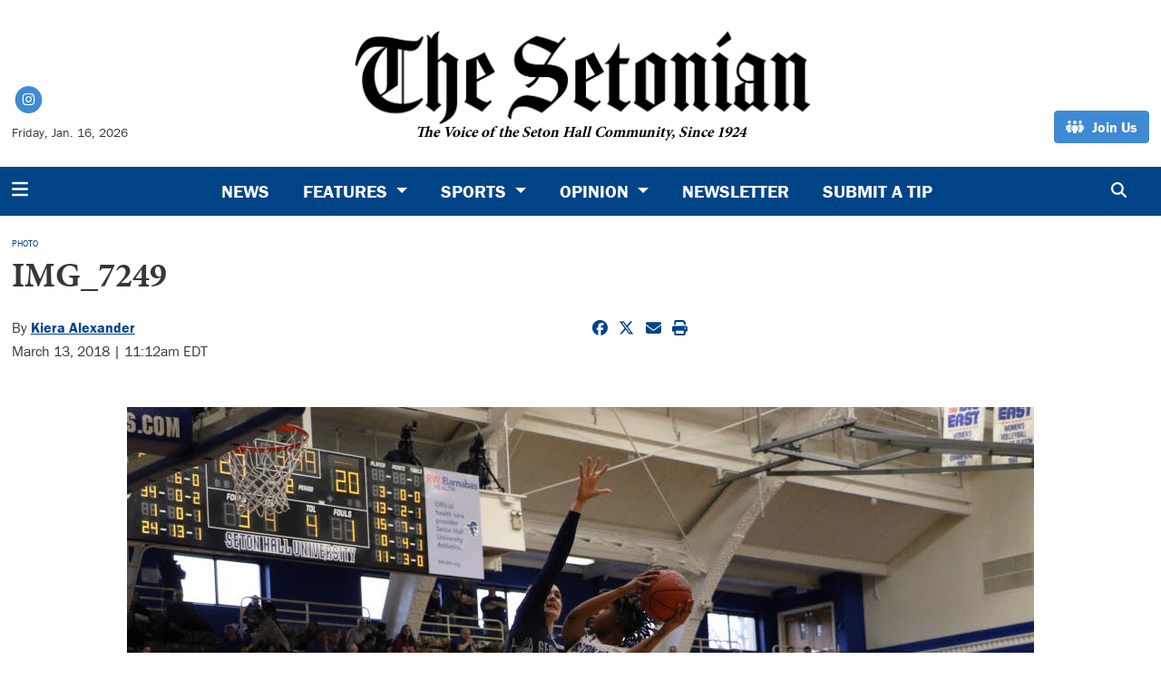

--- FILE ---
content_type: text/html; charset=UTF-8
request_url: https://www.thesetonian.com/multimedia/298d4051-9b1d-4297-a8d6-4310ed987fc1
body_size: 7330
content:
<!DOCTYPE html>
<html lang="en-US">
<!--
   _____ _   _                    _
  / ____| \ | |                  | |
 | (___ |  \| |_      _____  _ __| | _____
  \___ \| . ` \ \ /\ / / _ \| '__| |/ / __|
  ____) | |\  |\ V  V / (_) | |  |   <\__ \
 |_____/|_| \_| \_/\_/ \___/|_|  |_|\_\___/

SNworks - Solutions by The State News - http://getsnworks.com
-->
<head>
<meta charset="utf-8">
    <script type="text/javascript">var _sf_startpt=(new Date()).getTime();</script>

    <meta name="viewport" content="width=device-width">

    

    
                
<!-- CEO:STD-META -->

            	
                                                                        
    <title>IMG_7249 - The Setonian</title>
<style>#__ceo-debug-message{display: none;}#__ceo-debug-message-open,#__ceo-debug-message-close{font-size: 18px;color: #333;text-decoration: none;position: absolute;top: 0;left: 10px;}#__ceo-debug-message-close{padding-right: 10px;}#__ceo-debug-message #__ceo-debug-message-open{display: none;}#__ceo-debug-message div{display: inline-block;}#__ceo-debug-message.message-collapse{width: 50px;}#__ceo-debug-message.message-collapse div{display: none;}#__ceo-debug-message.message-collapse #__ceo-debug-message-close{display: none;}#__ceo-debug-message.message-collapse #__ceo-debug-message-open{display: inline !important;}.__ceo-poll label{display: block;}ul.__ceo-poll{padding: 0;}.__ceo-poll li{list-style-type: none;margin: 0;margin-bottom: 5px;}.__ceo-poll [name="verify"]{opacity: 0.001;}.__ceo-poll .__ceo-poll-result{max-width: 100%;border-radius: 3px;background: #fff;position: relative;padding: 2px 0;}.__ceo-poll span{z-index: 10;padding-left: 4px;}.__ceo-poll .__ceo-poll-fill{padding: 2px 4px;z-index: 5;top: 0;background: #4b9cd3;color: #fff;border-radius: 3px;position: absolute;overflow: hidden;}.__ceo-flex-container{display: flex;}.__ceo-flex-container .__ceo-flex-col{flex-grow: 1;}.__ceo-table{margin: 10px 0;}.__ceo-table td{border: 1px solid #333;padding: 0 10px;}.text-align-center{text-align: center;}.text-align-right{text-align: right;}.text-align-left{text-align: left;}.__ceo-text-right:empty{margin-bottom: 1em;}article:not(.arx-content) .btn{font-weight: 700;}article:not(.arx-content) .float-left.embedded-media{padding: 0px 15px 15px 0px;}article:not(.arx-content) .align-center{text-align: center;}article:not(.arx-content) .align-right{text-align: right;}article:not(.arx-content) .align-left{text-align: left;}article:not(.arx-content) table{background-color: #f1f1f1;border-radius: 3px;width: 100%;border-collapse: collapse;border-spacing: 0;margin-bottom: 1.5rem;caption-side: bottom;}article:not(.arx-content) table th{text-align: left;padding: 0.5rem;border-bottom: 1px solid #ccc;}article:not(.arx-content) table td{padding: 0.5rem;border-bottom: 1px solid #ccc;}article:not(.arx-content) figure:not(.embedded-media)> figcaption{font-size: 0.8rem;margin-top: 0.5rem;line-height: 1rem;}</style>

    <meta name="description" content="The&#x20;Voice&#x20;of&#x20;the&#x20;Seton&#x20;Hall&#x20;Community.">

                <meta name="twitter:site" content="@Setonian">     
        <meta property="og:url" content="https://www.thesetonian.com/multimedia/298d4051-9b1d-4297-a8d6-4310ed987fc1">     <meta property="og:type" content="website">
    <meta property="og:site_name" content="IMG_7249&#x20;-&#x20;The&#x20;Setonian">
    <meta property="og:title" content="IMG_7249">     <meta property="og:description" content="The&#x20;Voice&#x20;of&#x20;the&#x20;Seton&#x20;Hall&#x20;Community.">             <meta name="twitter:card" content="summary_large_image">


    
                                        
                    <meta property="og:image" content="https://snworksceo.imgix.net/sen/2ecce5c7-6691-4b0e-9dc7-273994adfb0b.sized-1000x1000.jpg?w=800&amp;h=600">          <meta property="og:image:width" content="800">         <meta property="og:image:height" content="600">     


        <!-- Google Tag Manager -->
    <script>(function(w,d,s,l,i){w[l]=w[l]||[];w[l].push({'gtm.start':
    new Date().getTime(),event:'gtm.js'});var f=d.getElementsByTagName(s)[0],
    j=d.createElement(s),dl=l!='dataLayer'?'&l='+l:'';j.async=true;j.src=
    'https://www.googletagmanager.com/gtm.js?id='+i+dl;f.parentNode.insertBefore(j,f);
    })(window,document,'script','dataLayer','GTM-WMSC6RZ');</script>
    <!-- End Google Tag Manager -->

    <link rel="preconnect" href="https://use.typekit.net">
    <link rel="preconnect" href="https://d1jnkpfqxoyeah.cloudfront.net">
    <link rel="stylesheet" href="https://use.typekit.net/fdk2qrr.css">

    <link rel="preload" href="https://cdn.jsdelivr.net/npm/bootstrap@5.3.0/dist/css/bootstrap.min.css" as="style" onload="this.onload=null;this.rel='stylesheet'">
    <noscript><link rel="stylesheet" href="https://cdn.jsdelivr.net/npm/bootstrap@5.3.0/dist/css/bootstrap.min.css"></noscript>
    <link rel="stylesheet" type="text/css" media="screen, print" href="https://d1jnkpfqxoyeah.cloudfront.net/7eacbf95b48bfed77feec9db8cca8d83/dist/css/master.css">

    <script src="https://kit.fontawesome.com/b3848d02ac.js" crossorigin="anonymous"></script>

    
    <link rel="apple-touch-icon" sizes="57x57" href="https://d1jnkpfqxoyeah.cloudfront.net/7eacbf95b48bfed77feec9db8cca8d83/dist/img/favicons/apple-icon-57x57.png">
<link rel="apple-touch-icon" sizes="60x60" href="https://d1jnkpfqxoyeah.cloudfront.net/7eacbf95b48bfed77feec9db8cca8d83/dist/img/favicons/apple-icon-60x60.png">
<link rel="apple-touch-icon" sizes="72x72" href="https://d1jnkpfqxoyeah.cloudfront.net/7eacbf95b48bfed77feec9db8cca8d83/dist/img/favicons/apple-icon-72x72.png">
<link rel="apple-touch-icon" sizes="76x76" href="https://d1jnkpfqxoyeah.cloudfront.net/7eacbf95b48bfed77feec9db8cca8d83/dist/img/favicons/apple-icon-76x76.png">
<link rel="apple-touch-icon" sizes="114x114" href="https://d1jnkpfqxoyeah.cloudfront.net/7eacbf95b48bfed77feec9db8cca8d83/dist/img/favicons/apple-icon-114x114.png">
<link rel="apple-touch-icon" sizes="120x120" href="https://d1jnkpfqxoyeah.cloudfront.net/7eacbf95b48bfed77feec9db8cca8d83/dist/img/favicons/apple-icon-120x120.png">
<link rel="apple-touch-icon" sizes="144x144" href="https://d1jnkpfqxoyeah.cloudfront.net/7eacbf95b48bfed77feec9db8cca8d83/dist/img/favicons/apple-icon-144x144.png">
<link rel="apple-touch-icon" sizes="152x152" href="https://d1jnkpfqxoyeah.cloudfront.net/7eacbf95b48bfed77feec9db8cca8d83/dist/img/favicons/apple-icon-152x152.png">
<link rel="apple-touch-icon" sizes="180x180" href="https://d1jnkpfqxoyeah.cloudfront.net/7eacbf95b48bfed77feec9db8cca8d83/dist/img/favicons/apple-icon-180x180.png">
<link rel="icon" type="image/png" sizes="192x192" href="https://d1jnkpfqxoyeah.cloudfront.net/7eacbf95b48bfed77feec9db8cca8d83/dist/img/favicons/android-icon-192x192.png">
<link rel="icon" type="image/png" sizes="32x32" href="https://d1jnkpfqxoyeah.cloudfront.net/7eacbf95b48bfed77feec9db8cca8d83/dist/img/favicons/favicon-32x32.png">
<link rel="icon" type="image/png" sizes="96x96" href="https://d1jnkpfqxoyeah.cloudfront.net/7eacbf95b48bfed77feec9db8cca8d83/dist/img/favicons/favicon-96x96.png">
<link rel="icon" type="image/png" sizes="16x16" href="https://d1jnkpfqxoyeah.cloudfront.net/7eacbf95b48bfed77feec9db8cca8d83/dist/img/favicons/favicon-16x16.png">
<link rel="manifest" href="https://d1jnkpfqxoyeah.cloudfront.net/7eacbf95b48bfed77feec9db8cca8d83/dist/img/favicons/manifest.json">
<meta name="msapplication-TileColor" content="#ffffff">
<meta name="msapplication-TileImage" content="https://d1jnkpfqxoyeah.cloudfront.net/7eacbf95b48bfed77feec9db8cca8d83/dist/img/favicons/ms-icon-144x144.png">
<meta name="theme-color" content="#ffffff">

        
    <!-- Flytedesk Digital --> <script type="text/javascript"> (function (w, d, s, p) { let f = d.getElementsByTagName(s)[0], j = d.createElement(s); j.id = 'flytedigital'; j.async = true; j.src = 'https://digital.flytedesk.com/js/head.js#' + p; f.parentNode.insertBefore(j, f); })(window, document, 'script', '8b8312b4-bc8e-4bdb-a7df-d0967efdb199'); </script> <!-- End Flytedesk Digital -->
 </head>

<body class="">
    <a id="head"></a>
        <!-- Google Tag Manager (noscript) -->
    <noscript><iframe src="https://www.googletagmanager.com/ns.html?id=GTM-WMSC6RZ" height="0" width="0" style="display:none;visibility:hidden"></iframe></noscript>
    <!-- End Google Tag Manager (noscript) -->
    <div class="skip-content">
        <span class="d-inline-block bg-white">Skip to <a href="#main-content" tabindex="0">Content</a>, <a href="#dockedNavContainer" tabindex="0">Navigation</a>, or <a href="#main-footer" tabindex="0">Footer</a>.</span>
    </div>

    <div class="container-fluid max-width my-2 my-lg-4 font-display">
    <div class="row align-items-end">
        <div class="col-12 col-md-8 offset-md-2 col-lg-5 offset-lg-0 order-first order-lg-2 text-center mb-2 mb-lg-0">
            <a href="https://www.thesetonian.com/" class="no-underline">
                <img src="https://d1jnkpfqxoyeah.cloudfront.net/7eacbf95b48bfed77feec9db8cca8d83/dist/img/logo-new.png" class="" alt="The Setonian">
                <div class="font-serif no-underline text-black fw-bold" style="margin-top: -1rem;"><em>The Voice of the Seton Hall Community, Since 1924</em></div>
            </a>
        </div>
        <div class="d-none d-lg-block col-lg order-2 order-lg-first text-center text-lg-start mb-2 mb-lg-0">
            <ul class="list-inline mb-0 pb-0">
                <li class="list-inline-item mx-0 px-0">
                    <span class="fa-stack fa-sm">
                        <a href="https://instagram.com/theSetonian" target="_blank" rel="noopener" aria-label="Instagram">
                            <i class="fas fa-circle fa-stack-2x text-secondary-color"></i>
                            <i class="fab fa-instagram fa-stack-1x text-white"></i>
                        </a>
                    </span>
                </li>
            </ul>
            <div class="mt-2">
                <span class="text-smaller">Friday, Jan. 16, 2026</span>
            </div>
        </div>
        <div class="col-lg order-last text-center text-lg-end">
                        <a href="https://www.thesetonian.com/page/join-us" target="_blank" rel="noopener" class="btn btn-secondary"><i class="fa-solid fa-people-group"></i> <span class="ps-1">Join Us</span></a>
        </div>
    </div>
</div>
    
<div class="docked-navbar" id="mainNavbarContainer" aria-hidden="true">
    <nav class="my-0 py-2 navbar navbar-expand bg-primary-color sticky-top w-100 font-display" id="mainNavbar">
        <div class="container-fluid max-width">
            <div class="row w-100">
                <div class="col">
                    <div class="d-flex align-items-center justify-content-between">
                        <div class="">
                            <button type="button" class="btn-reset me-3" data-bs-toggle="offcanvas" data-bs-target="#offcanvasNav" aria-controls="offcanvasNav">
                                <i class="fas fa-bars text-white text-bigger"></i>
                            </button>
                        </div>
                        <div class="d-flex flex-grow-1 mx-4">
                            <div class="flex-grow-1 d-none" id="searchbox">
                                <form method="get" action="https://www.thesetonian.com/search" class="d-flex">
                                    <input type="hidden" name="a" value="1">
                                    <input type="hidden" name="ty" value="article">
                                    <input type="hidden" name="o" value="date">
                                    <input type="text" name="s" class="form-control form-control-sm flex-grow-1 me-2 py-0" placeholder="Search The Setonian">
                                    <button type="submit" class="btn btn-reset" aria-label="Search"><i class="fas fa-chevron-right"></i></button>
                                </form>
                            </div>
                            
                            <ul class="navbar-nav d-none d-lg-flex justify-content-center">
                                                                                                            <li class="nav-item"><a id="nav-item-news" class="nav-link" href="https://www.thesetonian.com/section/news" title="News">News</a></li>
                                                                                                                                                <li class="nav-item dropdown">
                                            <a class="nav-link dropdown-toggle" href="https://www.thesetonian.com/section/features" role="button" data-bs-toggle="dropdown" aria-haspopup="true" aria-expanded="false">
                                                Features
                                            </a>
                                            <div class="dropdown-menu" aria-labelledby="navbarDropdownCampus">
                                                                                                    <a class="dropdown-item" href="https://www.thesetonian.com/section/alumni">Alumni</a>
                                                                                                    <a class="dropdown-item" href="https://www.thesetonian.com/section/pirate-profiles">Pirate Profiles</a>
                                                                                                    <a class="dropdown-item" href="https://www.thesetonian.com/section/campus-life">Campus Life</a>
                                                                                                    <a class="dropdown-item" href="https://www.thesetonian.com/section/club-spotlights">Club Spotlights</a>
                                                                                                    <a class="dropdown-item" href="https://www.thesetonian.com/section/around-town">Around Town</a>
                                                                                                    <a class="dropdown-item" href="https://www.thesetonian.com/section/centennial">Setonian History</a>
                                                                                            </div>
                                        </li>
                                                                                                                                                <li class="nav-item dropdown">
                                            <a class="nav-link dropdown-toggle" href="https://www.thesetonian.com/section/sports" role="button" data-bs-toggle="dropdown" aria-haspopup="true" aria-expanded="false">
                                                Sports
                                            </a>
                                            <div class="dropdown-menu" aria-labelledby="navbarDropdownSports">
                                                                                                    <a class="dropdown-item" href="https://www.thesetonian.com/section/mens-sports">Men&#039;s Sports</a>
                                                                                                    <a class="dropdown-item" href="https://www.thesetonian.com/section/womens-sports">Women&#039;s Sports</a>
                                                                                                    <a class="dropdown-item" href="https://www.thesetonian.com/section/sports-features">Sports Features</a>
                                                                                            </div>
                                        </li>
                                                                                                                                                <li class="nav-item dropdown">
                                            <a class="nav-link dropdown-toggle" href="https://www.thesetonian.com/section/opinion" role="button" data-bs-toggle="dropdown" aria-haspopup="true" aria-expanded="false">
                                                Opinion
                                            </a>
                                            <div class="dropdown-menu" aria-labelledby="navbarDropdownOpinion">
                                                                                                    <a class="dropdown-item" href="https://www.thesetonian.com/section/editorial">Editorial</a>
                                                                                                    <a class="dropdown-item" href="https://www.thesetonian.com/section/columns">Columns</a>
                                                                                                    <a class="dropdown-item" href="https://www.thesetonian.com/section/letters-to-the-editor">Letters to the Editor</a>
                                                                                                    <a class="dropdown-item" href="https://www.thesetonian.com/section/the-voice-editorial">The Voice</a>
                                                                                            </div>
                                        </li>
                                                                                                                                                <li class="nav-item"><a id="nav-item-newsletter" class="nav-link" href="https://www.thesetonian.com/page/newsletter" title="Newsletter">Newsletter</a></li>
                                                                                                                                                <li class="nav-item"><a id="nav-item-submit" class="nav-link" href="https://www.thesetonian.com/page/submit" title="Submit&#x20;a&#x20;Tip">Submit a Tip</a></li>
                                                                                                </ul>

                        </div>
                        <div class="text-end">
                            <button type="button" class="btn-reset" data-snw-toggle="searchbox" data-snw-target="#searchbox">
                                <i class="fas fa-magnifying-glass text-white"></i>
                            </button>
                        </div>
                    </div>
                </div>
            </div>
        </div>
    </nav>
</div>

<div class="offcanvas offcanvas-start font-display" tabindex="-1" id="offcanvasNav" aria-labelledby="offcanvasNavLabel">
    <div class="offcanvas-header">
        <div class="offcanvas-title" id="offcanvasNavLabel" aria-label="The Setonian"><a href="https://www.thesetonian.com/" class=""><img src="https://d1jnkpfqxoyeah.cloudfront.net/7eacbf95b48bfed77feec9db8cca8d83/dist/img/logo-new.png" alt="The Setonian" class="w-75 d-block mx-auto"></a></div>
        <button type="button" class="btn-close" data-bs-dismiss="offcanvas" aria-label="Close"></button>
    </div>
    <div class="offcanvas-body">
        <form method="get" action="https://www.thesetonian.com/search" class="d-flex border-bottom border-dark pb-4 mb-4">
            <input type="hidden" name="a" value="1">
            <input type="hidden" name="ty" value="article">
            <input type="hidden" name="o" value="date">
            <input type="text" name="s" class="form-control flex-grow-1 me-2" placeholder="Search The Setonian">
            <button type="submit" class="btn btn-reset" aria-label="Search"><i class="fas fa-search"></i></button>
        </form>
        <ul class="list-unstyled my-2">
                                                <li class="pb-2"><a class="font-weight-bold no-underline " href="https://www.thesetonian.com/section/news" title="News">News</a></li>
                                                                <li class="pb-2">
                        <a class="no-underline font-weight-bold " href="https://www.thesetonian.com/section/features">
                            Features
                        </a>
                        <ul>
                                                            <li class="mb-1">
                                    <a class="font-weight-light no-underline " href="https://www.thesetonian.com/section/alumni">Alumni</a>
                                </li>
                                                            <li class="mb-1">
                                    <a class="font-weight-light no-underline " href="https://www.thesetonian.com/section/pirate-profiles">Pirate Profiles</a>
                                </li>
                                                            <li class="mb-1">
                                    <a class="font-weight-light no-underline " href="https://www.thesetonian.com/section/campus-life">Campus Life</a>
                                </li>
                                                            <li class="mb-1">
                                    <a class="font-weight-light no-underline " href="https://www.thesetonian.com/section/club-spotlights">Club Spotlights</a>
                                </li>
                                                            <li class="mb-1">
                                    <a class="font-weight-light no-underline " href="https://www.thesetonian.com/section/around-town">Around Town</a>
                                </li>
                                                            <li class="mb-1">
                                    <a class="font-weight-light no-underline " href="https://www.thesetonian.com/section/centennial">Setonian History</a>
                                </li>
                                                    </ul>
                    </li>
                                                                <li class="pb-2">
                        <a class="no-underline font-weight-bold " href="https://www.thesetonian.com/section/sports">
                            Sports
                        </a>
                        <ul>
                                                            <li class="mb-1">
                                    <a class="font-weight-light no-underline " href="https://www.thesetonian.com/section/mens-sports">Men&#039;s Sports</a>
                                </li>
                                                            <li class="mb-1">
                                    <a class="font-weight-light no-underline " href="https://www.thesetonian.com/section/womens-sports">Women&#039;s Sports</a>
                                </li>
                                                            <li class="mb-1">
                                    <a class="font-weight-light no-underline " href="https://www.thesetonian.com/section/sports-features">Sports Features</a>
                                </li>
                                                    </ul>
                    </li>
                                                                <li class="pb-2">
                        <a class="no-underline font-weight-bold " href="https://www.thesetonian.com/section/opinion">
                            Opinion
                        </a>
                        <ul>
                                                            <li class="mb-1">
                                    <a class="font-weight-light no-underline " href="https://www.thesetonian.com/section/editorial">Editorial</a>
                                </li>
                                                            <li class="mb-1">
                                    <a class="font-weight-light no-underline " href="https://www.thesetonian.com/section/columns">Columns</a>
                                </li>
                                                            <li class="mb-1">
                                    <a class="font-weight-light no-underline " href="https://www.thesetonian.com/section/letters-to-the-editor">Letters to the Editor</a>
                                </li>
                                                            <li class="mb-1">
                                    <a class="font-weight-light no-underline " href="https://www.thesetonian.com/section/the-voice-editorial">The Voice</a>
                                </li>
                                                    </ul>
                    </li>
                                                                <li class="pb-2"><a class="font-weight-bold no-underline " href="https://www.thesetonian.com/page/newsletter" title="Newsletter">Newsletter</a></li>
                                                                <li class="pb-2"><a class="font-weight-bold no-underline " href="https://www.thesetonian.com/page/submit" title="Submit&#x20;a&#x20;Tip">Submit a Tip</a></li>
                                                                            <li class="pb-2"><a class="no-underline font-weight-bold" href="https://www.thesetonian.com/page/join-us" title="Join&#x20;Us">Join Us</a></li>
                                                                <li class="pb-2"><a class="no-underline font-weight-bold" href="https://www.thesetonian.com/page/contact-us" title="Contact&#x20;Us">Contact Us</a></li>
                                                                <li class="pb-2"><a class="no-underline font-weight-bold" href="https://www.thesetonian.com/page/about" title="About">About</a></li>
                            
            <li class="pt-4 pb-2 d-flex justify-content-evenly">
                <a href="https://instagram.com/theSetonian/" class="text-bigger" target="_blank" rel="noopener noreferrer"><i class="fab fa-instagram" aria-label="Follow us on Instagram"></i></a>
            </li>

        </ul>
    </div>
</div>

    <div class="mt-4">
        <!-- START gryphon/ads/placement-d.tpl -->
<div class="ad leaderboard text-center">
                </div>
<!-- END gryphon/ads/placement-d.tpl -->
    </div>

    <div id="main-content">
        

    
    
<!-- gryphon/multimedia/detail.tpl -->


<div class="container-fluid max-width my-4">
    <div class="row">
        <div class="col">
            <article class="full-article">
                <div class="kicker"><span class="kicker"><a href="https://www.thesetonian.com/multimedia">PHOTO</a></span></div>

                <h1>IMG_7249</h1>

                                    <div class="row  mt-4 mb-0 mb-md-4">
                        <div class="col-12 col-md-6">
                            <aside class="author-name">
                                        
    
                                    
            By <a href="https://www.thesetonian.com/staff/kieraa">Kiera Alexander</a>
            
                                <ul class="list-inline d-inline">
                                    </ul>

                                    
                                <div class="mt-1">
                                    <span class="can-localize">March 13, 2018 | 11:12am EDT</span>
                                </div>
                            </aside>
                        </div>
                        <div class="col-12 col-md-6 text-left text-md-right d-print-none">
                            <ul class="social-links list-unsyled list-inline mt-4 mt-md-0">
                                <li class="list-inline-item"><a href="http://www.facebook.com/sharer.php?u=https://www.thesetonian.com/multimedia/298d4051-9b1d-4297-a8d6-4310ed987fc1" target="_blank" class="sends-events" data-ga-category="Share" data-ga-action="click" data-ga-label="facebook" data-ga-value="CURL"><i class="fab fa-facebook"></i></a></li>
                                <li class="list-inline-item"><a href="http://twitter.com/intent/tweet?url=https://www.thesetonian.com/multimedia/298d4051-9b1d-4297-a8d6-4310ed987fc1&amp;text=IMG_7249" target="_blank" class="sends-events" data-ga-category="Share" data-ga-action="click" data-ga-label="twitter" data-ga-value="CURL"><i class="fab fa-x-twitter"></i></a></li>
                                                                <li class="list-inline-item"><a href="mailto:?subject=IMG_7249%20|%20The%20Setonian&amp;message=Check%20out%20this%20item%20from%20The%20Setonian%3A%20https%3A%2F%2Fwww.thesetonian.com%2Fmultimedia%2F298d4051-9b1d-4297-a8d6-4310ed987fc1" class="sends-events" data-ga-category="Share" data-ga-action="click" data-ga-label="email" data-ga-value="CURL"><i class="fa fa-envelope"></i></a></li>
                                <li class="list-inline-item"><a href="#" onclick="window.print()" class="sends-events" data-ga-category="Share" data-ga-action="click" data-ga-label="facebook" data-ga-value="CURL"><i class="fas fa-print"></i></a></li>
                            </ul>
                        </div>
                    </div>
                            </article>
        </div>
    </div>
</div>
<div class="container-fluid max-width mb-4">
    <div class="row">
        <div class="col">
            <article class="full-article">

                <figure class="multimedia-detail">
                    
    
    
            
        <!--media/image.tpl-->

<div class="image">
    <div style="text-align: center;">
    <a href="https://www.thesetonian.com/multimedia/298d4051-9b1d-4297-a8d6-4310ed987fc1"><img src="https://snworksceo.imgix.net/sen/2ecce5c7-6691-4b0e-9dc7-273994adfb0b.sized-1000x1000.jpg?w=1000"></a>
    </div>
    <div class="info">
        Kiera Alexander
        &middot; 

    </div>
</div>
    


                </figure>
            </article>
        </div>
    </div>
</div>
<div class="container-fluid max-width mb-4">
    <div class="row">
        <div class="col">
            <article class="full-article">
                <p class="copy"></p>

                    
    
            </article>
        </div>
    </div>
    <div class="row mt-4">
        <div class="col">
                            <div class="d-flex align-items-center">
        <div class="subheader h3 font-display font-weight-bold">More</div>
        <hr class="ms-4 flex-grow-1 bg-primary-color">
    </div>


                                    
    
    
    <article class="art-left h2-h3">

        
        <div class="row">
            <div class="col-4 pe-0 pe-md-2 col-md-4">
                                <div class="image-container">
                                            <a href="https://www.thesetonian.com/multimedia/f5851ce1-9340-46cc-b51f-21eaf4016470"><img src="https://snworksceo.imgix.net/sen/fd42511f-efa3-4830-b7d1-ffa627119e03.sized-1000x1000.jpeg?w=1500&amp;ar=4%3A3&amp;fit=crop&amp;crop=faces&amp;facepad=3&amp;auto=format" class="dom-art-left-image w-100 d-block mx-auto" alt="hoatson-protester" loading="lazy"></a>
                                                                                                                                                                                                
                                    </div>
                            </div>
            <div class="col-8 col-md-8">
                
                <h2 class="headline has-photo"><a href="https://www.thesetonian.com/multimedia/f5851ce1-9340-46cc-b51f-21eaf4016470">hoatson-protester</a></h2>

                                    <span class="dateline has-photo">

                                
    
            
                        
                        <span class="time-since">                    February 14

</span>
                    </span>
                
                                    <p class="article-abstract has-photo">
                        Robert Hoatson protesting outside campus | Photo via Fizz, used with permission | The Setonian
                    </p>
                            </div>
        </div>
            </article>

                <hr class="bg-gray">                                    
    
    
    <article class="art-left h2-h3">

        
        <div class="row">
            <div class="col-4 pe-0 pe-md-2 col-md-4">
                                <div class="image-container">
                                            <a href="https://www.thesetonian.com/multimedia/d91bc611-64eb-4b43-ae4a-89a4f073d38b"><img src="https://snworksceo.imgix.net/sen/c07034fe-4b9a-4917-9ba8-a6974b5c9253.sized-1000x1000.webp?w=1500&amp;ar=4%3A3&amp;fit=crop&amp;crop=faces&amp;facepad=3&amp;auto=format" class="dom-art-left-image w-100 d-block mx-auto" alt="satterfield.webp" loading="lazy"></a>
                                                                                            <span class="image-credit">
                                                                    <a href="https://www.thesetonian.com/staff/seton-hall-athletics">Seton Hall Athletics</a>                                                            </span>
                                                                                                                                                        
                                    </div>
                            </div>
            <div class="col-8 col-md-8">
                
                <h2 class="headline has-photo"><a href="https://www.thesetonian.com/multimedia/d91bc611-64eb-4b43-ae4a-89a4f073d38b">satterfield.webp</a></h2>

                                    <span class="dateline has-photo">

                                
    
                                    
            By <a href="https://www.thesetonian.com/staff/seton-hall-athletics">Seton Hall Athletics</a>
                                    
                         | 
                        <span class="time-since">                    February 5

</span>
                    </span>
                
                                    <p class="article-abstract has-photo">
                        
                    </p>
                            </div>
        </div>
            </article>

                <hr class="bg-gray">                                    
    
    
    <article class="art-left h2-h3">

        
        <div class="row">
            <div class="col-4 pe-0 pe-md-2 col-md-4">
                                <div class="image-container">
                                            <a href="https://www.thesetonian.com/multimedia/c42d733a-ee60-443d-a16a-7ee9bef27b79"><img src="https://snworksceo.imgix.net/sen/2ebbbd75-38a2-4382-afba-f360936bc116.sized-1000x1000.jpg?w=1500&amp;ar=4%3A3&amp;fit=crop&amp;crop=faces&amp;facepad=3&amp;auto=format" class="dom-art-left-image w-100 d-block mx-auto" alt="DSC_2350.jpg" loading="lazy"></a>
                                                                                                                                                                                                
                                    </div>
                            </div>
            <div class="col-8 col-md-8">
                
                <h2 class="headline has-photo"><a href="https://www.thesetonian.com/multimedia/c42d733a-ee60-443d-a16a-7ee9bef27b79">DSC_2350.jpg</a></h2>

                                    <span class="dateline has-photo">

                                
    
            
                        
                        <span class="time-since">                    December 5

</span>
                    </span>
                
                                    <p class="article-abstract has-photo">
                        Photo via Alexander Internicola
                    </p>
                            </div>
        </div>
            </article>

                            
        </div>
        

<div class="col-12 fixed-sidebar d-print-none">
        
        
</div>
    </div>
</div>

    </div>

    <div class="my-4">
        <!-- START gryphon/ads/placement-d.tpl -->
<div class="ad leaderboard text-center">
                </div>
<!-- END gryphon/ads/placement-d.tpl -->
    </div>

    <footer class="bg-primary-color mt-3 py-3 text-white" id="main-footer">
    <div class="container">
        <div class="row text-left align-items-center">
            <div class="col-6 col-lg-9 order-lg-2 py-2">
                <div class="row text-uppercase">
                    <div class="col-12 col-lg offset-lg-2 d-none d-md-block">
                        <ul class="list-unstyled mb-0">
                            <li class="list-unstyled-item"><a href="https://www.thesetonian.com/section/news" class="text-white font-weight-light">News</a></li>
                            <li class="list-unstyled-item"><a href="https://www.thesetonian.com/section/features" class="text-white font-weight-light">Features</a></li>
                            <li class="list-unstyled-item"><a href="https://www.thesetonian.com/section/sports" class="text-white font-weight-light">Sports</a></li>
                            <li class="list-unstyled-item"><a href="https://www.thesetonian.com/section/opinion" class="text-white font-weight-light">Opinion</a></li>
                            <li class="list-unstyled-item"><a href="https://www.thesetonian.com/page/newsletter" class="text-white font-weight-light">Newsletter</a></li>
                            <li class="list-unstyled-item"><a href="https://www.thesetonian.com/page/submit" class="text-white font-weight-light">Submit a Tip</a></li>
                        </ul>
                    </div>
                    <div class="col-12 col-lg">
                        <ul class="list-unstyled mb-4 mb-lg-0">
                            <li class="list-unstyled-item"><a href="https://www.thesetonian.com/page/about" class="text-white font-weight-light">About Us</a></li>
                            <li class="list-unstyled-item"><a href="https://www.thesetonian.com/page/contact-us" class="text-white font-weight-light">Contact us</a></li>
                            <li class="list-unstyled-item"><a href="https://www.thesetonian.com/page/terms" class="text-white font-weight-light">Terms of Service</a></li>
                            <li class="list-unstyled-item"><a href="https://www.thesetonian.com/page/privacy" class="text-white font-weight-light">Privacy Policy</a></li>
                            <li class="list-unstyled-item"><a href="https://www.thesetonian.com/page/join-us" class="text-white font-weight-light">Join The Setonian</a></li>
                            <li class="list-unstyled-item"><a href="https://www.thesetonian.com/page/submit-a-letter" class="text-white font-weight-light">Letter to the Editor</a></li>
                        </ul>
                    </div>
                    <div class="col-12 col-lg">
                    </div>
                </div>
            </div>
            <div class="col-6 col-lg ms-lg-4 order-lg-1 py-2">
                <div class="">
                    <a href="https://www.thesetonian.com/"><img src="https://d1jnkpfqxoyeah.cloudfront.net/7eacbf95b48bfed77feec9db8cca8d83/dist/img/logo-short-alt.png" alt="The Setonian" class="d-inline-block mt-n2 mb-3" style="max-width:80px;"></a>

                    <ul class="list-unstyled d-none d-md-block">
                        <li class="list-unstyled-item mb-0">973-761-9083</li>
                        <li class="list-unstyled-item mb-0">400 South Orange Ave.</li>
                        <li class="list-unstyled-item mb-0">University Center Room 122</li>
                        <li class="list-unstyled-item mb-0">South Orange, NJ 07079</li>
                    </ul>

                    <ul class="list-inline d-block d-lg-inline mt-2 pe-lg-2">
                                                <li class="list-inline-item"><a href="https://instagram.com/theSetonian" aria-label="Follow us on Instagram">
                            <span class="fa-stack">
                                <i class="fa fa-circle fa-stack-2x text-white"></i>
                                <i class="fab fa-instagram fa-stack-1x text-primary-color"></i>
                            </span>
                        </a></li>
                    </ul>
                </div>
            </div>
        </div>
    </div>
</footer>
<div class="container py-2 font-weight-bold text-black">
    <div class="row">
        <div class="col-12 col-lg-6 text-center text-lg-left">
            <small>Powered by <a href="https://getsnworks.com" target="_blank"><img src="https://duvq7ua50whdw.cloudfront.net/611d8613ded5b4d43232ade12fd62a2f/dist/img/snworks-logo-black.png" style="max-width:60px" class="d-inline-block mt-n1" alt="SNworks"></a> Solutions by The State News</small>
        </div>
        <div class="col-12 col-lg-6 text-center text-lg-right">
            <small>All Content &copy; 2026 The Setonian</small>
        </div>
    </div>
</div>

    <script src="https://code.jquery.com/jquery-3.4.1.min.js" integrity="sha256-CSXorXvZcTkaix6Yvo6HppcZGetbYMGWSFlBw8HfCJo=" crossorigin="anonymous"></script>
    <script src="https://cdn.jsdelivr.net/npm/@popperjs/core@2.11.8/dist/umd/popper.min.js" integrity="sha384-I7E8VVD/ismYTF4hNIPjVp/Zjvgyol6VFvRkX/vR+Vc4jQkC+hVqc2pM8ODewa9r" crossorigin="anonymous"></script>
    <script src="https://cdn.jsdelivr.net/npm/bootstrap@5.3.0/dist/js/bootstrap.min.js" integrity="sha384-fbbOQedDUMZZ5KreZpsbe1LCZPVmfTnH7ois6mU1QK+m14rQ1l2bGBq41eYeM/fS" crossorigin="anonymous"></script>
            <script defer src="https://d1jnkpfqxoyeah.cloudfront.net/7eacbf95b48bfed77feec9db8cca8d83/dist/js/master-min.js"></script>
    
        <!-- Built in 0.71856307983398 seconds --><div id="__ceo-8B7A2F29-C494-4EAA-9D3D-93356FF6FB40"></div>
<script src="https://www.thesetonian.com/b/e.js"></script>
<script></script>
</body>
</html>